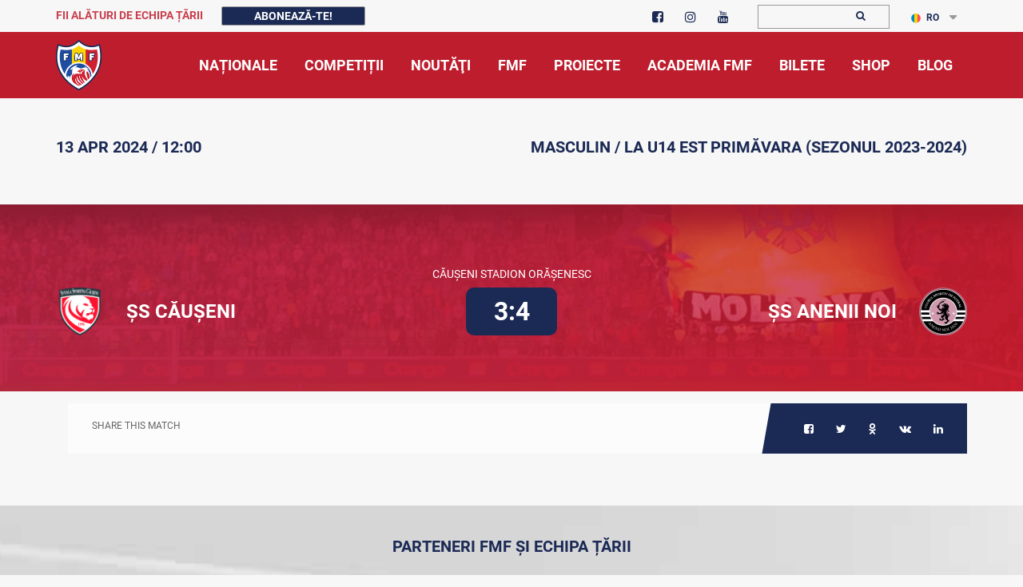

--- FILE ---
content_type: text/html; charset=UTF-8
request_url: https://www.fmf.md/home/meciuri-info?match=28909
body_size: 9766
content:
<!doctype html>
<html lang="ro">	
	<head>
		<base href="/" />
		<meta charset="UTF-8" />
		<meta http-equiv="X-UA-Compatible" content="IE=edge" />
		<!--<meta http-equiv="Content-Security-Policy-Report-Only" content="default-src https: 'unsafe-inline' 'unsafe-eval'" />-->
		<meta http-equiv="Content-Security-Policy" content="default-src * self blob: data: gap:; style-src * self 'unsafe-inline' blob: data: gap:; script-src * 'self' 'unsafe-eval' 'unsafe-inline' blob: data: gap:; object-src * 'self' blob: data: gap:; img-src * self 'unsafe-inline' blob: data: gap:; connect-src self * 'unsafe-inline' blob: data: gap:; frame-src * self blob: data: gap:;">
		<meta http-equiv="Content-Security-Policy" content="frame-ancestors 'none';">
		<meta name="keywords" content="fotbal moldova campionat divizia nationala uefa fifa grassroots" />
		<meta name="viewport" content="width=device-width,initial-scale=1"/>
		<meta name="theme-color" content="#be1d2d"/>
		<link rel="icon" href="media/images/favicon.ico" type="image/x-icon">
		<link rel="SHORTCUT ICON" href="/media/images/favicon.ico">
		<meta property="og:url" content="https://www.fmf.md/home/meciuri-info"/>
        <meta name="date" content="2026-01-17 11:23:27">
        <meta name="twitter:card" content="summary"/>
        <meta property="og:type" content="article">
        <meta property="fb:app_id" content="515582262346782">
        <meta property="og:site_name" content="FMF">
        <meta property="article:publisher" content="fmf.md"/>
        
        <meta property="og:image"
        content="https://www.fmf.md/cdn/news/photo-default.jpg"/>
        
		<title>Meciuri - Masculin LA U14 Est Primăvara (Sezonul 2023-2024) - 13 apr 2024 / 12:00 | FMF</title>
    		<meta property="og:title" content="Meciuri - Masculin LA U14 Est Primăvara (Sezonul 2023-2024) - 13 apr 2024 / 12:00"/><meta name="description" content="ȘS Căușeni - ȘS Anenii Noi  3:4 ">
            <meta property="og:description" content="ȘS Căușeni 3:4 ȘS Anenii Noi   "/>
        <meta property="article:section" content="Noutati"/>
        <meta property="og:section" content="Noutati"/>
        
        
        
		<link href="media/css/library/bootstrap.css" rel="stylesheet" type="text/css" />
		<link href="media/css-min/amfootball.min.css?v=2.40" rel="stylesheet" type="text/css" />
        <link href="media/plugin/owl.theme.default.min.css" rel="stylesheet" type="text/css" />
		<link href="media/plugin/owl.carousel.min.css" rel="stylesheet" type="text/css" />
		<link href="media/css/lightslider.css" rel="stylesheet" type="text/css" />
        <link href="media/css/fancybox/jquery.fancybox.css" rel="stylesheet" type="text/css" />
        
		<script type="text/javascript" src="media/js/library/jquery-3.7.1.min.js"></script>
		<script type="text/javascript" src="media/js/library/jquery-ui.min.js"></script>
		<script type="text/javascript" src="media/js/library/jquery.sticky.js"></script>
		<script type="text/javascript" src="media/js/fancybox/jquery.fancybox.min.js"></script>
		
		
		<script type="text/javascript" src="media/js/library/bootstrap.js"></script>
		<script type="text/javascript" src="media/plugin/owl.carousel.js"></script>
		<script type="text/javascript" src="media/js/lazyload.min.js"></script>
		
		
<!-- Google Tag Manager -->
<!-- Global site tag (gtag.js) - Google Analytics -->
<script async src="https://www.googletagmanager.com/gtag/js?id=UA-6787212-1"></script>
<script>
  window.dataLayer = window.dataLayer || [];
  function gtag(){dataLayer.push(arguments);}
  gtag('js', new Date());

  gtag('config', 'UA-6787212-1');
</script>

	</head>
	<body>
	    <style>
            #blink1 {
              -webkit-animation: blink2 1s linear infinite;
              animation: blink2 1s linear infinite;
            }
            @-webkit-keyframes blink2 {
              100% { color: #be1d2d;  }
            }
            @keyframes blink2 {
              100% { color: #be1d2d; }
            }
            .nomenu {
                padding: 6px;
                color: #fff;
                background: #be1d2d;
                border-color: #be1d2d;
                border-radius: 4px;
            }
            .nomenu.active{
                background: #1b2a55;
                border-color: #1b2a55;
            } 
            .displaynone2{display:none !important}
	    </style>
		<div class="top-bar displaynone">
			<div class="container">
				<div class="row">
					
                    <div class="col-lg-7 col-md-5 col-md-offset-0 col-sm-9 col-sm-offset-3 col-xs-6">
						<ul style="padding-top: 6px;">
                             <li>
                            <span class="deskContentTop" id="blink1" style="font-size: 14px;font-weight: 700; text-transform: uppercase; color:#fff; padding-right:20px">
                                Fii alături de Echipa Țării  </span>
                            <button type="button" class="btn subscribe " data-toggle="modal" data-target="#subscribe">
                                Abonează-te! </button>
                            </li>
                            </ul>                          
                    </div>
					
					<div class="col-lg-2 col-md-3 col-sm-3 col-xs-6">
						<div class="top-search" style="padding-top: 2px;">
							<ul class="socials">
								<li>
									<a href="https://www.facebook.com/fmfmoldova/" target="_blank">
										<i class="fa fa-facebook-square" aria-hidden="true"></i>
									</a>
								</li>
								
                                <li>
                                	<a href="https://www.instagram.com/fmfmoldova/" target="_blank">
                                		<i class="fa fa-instagram" aria-hidden="true">
                                		</i>
                                	</a>
                                </li>
                                 <li>
                                	<a href="https://www.youtube.com/channel/UCVh6jm3bUs7R9qxZp--PqXg" target="_blank">
                                		<i class="fa fa-youtube" aria-hidden="true">
                                		</i>
                                	</a>
                                </li>
                            </ul>
                        </div>
					</div>
					
					<div class="col-lg-2 col-md-2 col-sm-5 col-xs-8">
						<div class="top-search" style="padding-top: 4px;padding-bottom: 2px;">
                        	<form method="GET" action="https://www.fmf.md/home/cautare">
                        		<input type="text" name="text">
                        		<button>
                        			<i style="margin-right: -5px;" class="fa fa-search" aria-hidden="true">
                        			</i>
                        		</button>
                        	</form>
                        	
                        </div>
					</div>
					
                    <div class="col-lg-1 col-md-1 col-sm-4 col-xs-4">
                        <div class="top-language" style="padding-top: 4px;">
                    		<ul class="list">
                    			<li class="dropdown">
                                        <a href="https://www.fmf.md/home/meciuri-info?lang=ro" class="dropdown-toggle" data-toggle="dropdown">
    			<img src="media/images/lang/ro-flag.png" alt="language">RO
			</a>    			
                                    <ul class="dropdown-menu">
                                    	<li><a href="https://www.fmf.md/home/meciuri-info?lang=ru">
    			<img src="media/images/lang/ru-flag.png" alt="language">RU
			</a></li><li><a href="https://www.fmf.md/home/meciuri-info?lang=en">
    			<img src="media/images/lang/en-flag.png" alt="language">EN
			</a></li>
                            		</ul>
                            	</li>
                            </ul>
                        </div>
                    </div>
                    <div class="clear"></div>
                </div>
            </div>
        </div>
		<div class="main-menu-wrap sticky-menu displaynone">
			<div class="container">
				<a href="https://fmf.md" class="custom-logo-link" style="z-index: 1;">
					<img src="media/images/logo.png" srcset="media/images/logo.png" alt="FMF Moldova " class="custom-logo">
				</a>
				<button type="button" class="navbar-toggle collapsed" data-toggle="collapse" data-target="#team-menu" aria-expanded="false"
                    aria-label="Toggle navigation">
					<span class="sr-only">Toggle navigation</span>
					<span class="icon-bar">
					</span>
					<span class="icon-bar">
					</span>
					<span class="icon-bar">
					</span>
				</button>
				<nav class="navbar">
					<div class="collapse navbar-collapse" id="team-menu">
	                <ul  class="main-menu nav"  class=""><li class="upperclass haschilds"  class="first"><a ><span>Naționale</span></a><ul  class=""><li class="in"  class="first"><a href="https://www.fmf.md/home/nationale/masculin-nationale/echipa-nationala-1582999347/" ><span>Masculin</span></a></li><li class="in" ><a href="https://www.fmf.md/home/nationale/femenin/echipa-nationala-1583071678" ><span>Feminin</span></a></li><li class="in" ><a href="https://www.fmf.md/home/nationale/futsal/echipa-nationala-1583071851" ><span>Futsal</span></a></li><li class="in"  class="last"><a href="https://www.fmf.md/home/nationale/fotbal-pe-plajă/echipa-nationala-1583221297" ><span>Fotbal pe Plajă</span></a></li></ul></li><li class="upperclass haschilds" ><a ><span>Competiții</span></a><ul  class=""><li class="in"  class="first"><a href="https://www.fmf.md/home/competitii/masculin/liga-7777-faza-2-1765977251" ><span>Masculin</span></a></li><li class="in" ><a href="https://www.fmf.md/home/competitii/feminin/liga-nationala-1754426279" ><span>Feminin</span></a></li><li class="in"  class="last"><a href="https://www.fmf.md/home/competitii/juniori/cupa-fmf-u16-1699297561" ><span>Juniori</span></a></li></ul></li><li class="upperclass" ><a href="https://www.fmf.md/home/noutati" ><span>Noutăţi</span></a></li><li class="upperclass haschilds" ><a ><span>FMF</span></a><ul  class=""><li class="in"  class="first"><a href="https://www.fmf.md/home/fmf/despre-fmf/informatii-generale-446" ><span>Despre FMF</span></a></li><li class="in" ><a href="https://www.fmf.md/home/fmf/comitetele-fmf-62/" ><span>Comitetele și comisiile FMF</span></a></li><li class="in" ><a href="https://strategie.fmf.md" target=_blank><span>Strategia 25-30</span></a></li><li class="in" ><a href="https://www.fmf.md/home/fmf/comunicate-1668515667" ><span>COMUNICATE</span></a></li><li class="in" ><a href="https://www.fmf.md/home/fmf/integritatea-in-fotbal/informatii-generale-1586279478" ><span>Integritatea în fotbal</span></a></li><li class="in" ><a href="https://www.fmf.md/home/fmf/we-sport-tv/wesport-tv" ><span>We Sport TV</span></a></li><li class="in" ><a href="https://www.fmf.md/home/fmf/documente" ><span>Documente</span></a></li><li class="in" ><a href="https://www.fmf.md/home/fmf/licențiere/noutati-1583077154" ><span>Licențiere</span></a></li><li class="in" ><a href="https://www.fmf.md/home/fmf/scoala-de-antrenori/noutati-3909" ><span>Şcoala de Antrenori</span></a></li><li class="in" ><a href="https://www.fmf.md/home/fmf/international-1664879262/fifa-1665996297" ><span>Internațional</span></a></li><li class="in" ><a href="https://www.fmf.md/home/fmf/arbitraj/noutati-1612187270" ><span>Arbitraj</span></a></li><li class="in" ><a href="https://www.fmf.md/home/fmf/asociații-raionale-123/asociatii-raionale/" ><span>Asociații Raionale</span></a></li><li class="in" ><a href="https://www.fmf.md/home/fmf/infrastrcutura/fotbal-in-scoli" ><span>Infrastructura</span></a></li><li class="in"  class="last"><a href="https://www.fmf.md/home/fmf/intermediari-465" ><span>Intermediari</span></a></li></ul></li><li class="upperclass haschilds" ><a ><span>Proiecte</span></a><ul  class=""><li class="in"  class="first"><a href="https://fis.fmf.md/" ><span>Fotbal în școli</span></a></li><li class="in" ><a href="https://www.fmf.md/home/grassroots/fotbalul-ne-uneste-1639839820/noutati-4390-1639839820" ><span>Fotbalul ne Unește</span></a></li><li class="in" ><a href="https://www.fmf.md/home/grassroots/grassroots-123/grassroots-489/" ><span>GrassRoots</span></a></li><li class="in" ><a href="https://www.fmf.md/home/grassroots/la-firul-ierbii-1640008452/noutati-4404-1640008452" ><span>La firul ierbii</span></a></li><li class="in" ><a href="https://www.fmf.md/home/grassroots/community-development-officer-1640008613/noutati-4408-1640008613" ><span>Community Development Officer</span></a></li><li class="in" ><a href="https://www.fmf.md/home/grassroots/scoala-voluntarilor-–-pro-fotbal-1586766564/noutati-921-1586766564" ><span>Școala voluntarilor – Pro Fotbal</span></a></li><li class="in" ><a href="https://www.fmf.md/home/grassroots/proiectul-noi/proiectul-”noi”/noutati-1582989852" ><span>Proiectul ”NOI”</span></a></li><li class="in" ><a href="https://www.fmf.md/home/grassroots/open-fun-football-schools-51/notuati-720" ><span>Open Fun Football Schools</span></a></li><li class="in" ><a href="https://www.fmf.md/home/grassroots/fotbal-sigur-pentru-copiii-din-moldova/noutati-1618475039" ><span>Fotbal sigur pentru copiii din Moldova</span></a></li><li class="in" ><a href="https://www.fmf.md/home/grassroots/we-play-strong/noutati-1584786451" ><span>We play strong</span></a></li><li class="in" ><a href="https://www.fmf.md/home/grassroots/playmakers/noutati-1584786460.html" ><span>UEFA Playmakers</span></a></li><li class="in" ><a href="https://www.fmf.md/home/grassroots/turnee-pentru-copii-123/turnee-pentru-copii" ><span>Turnee pentru copii</span></a></li><li class="in"  class="last"><a href="https://www.fmf.md/proiecte-fmf/istoria-fotbalului" ><span>Istoria fotbalului</span></a></li></ul></li><li class="upperclass" ><a href="https://www.fmf.md/home/academia-fmf/noutăţi-1584786452" ><span>Academia Fmf</span></a></li><li class="upperclass" ><a href="https://tickets.fmf.md" target="_blank"><span>Bilete</span></a></li><li class="upperclass" ><a href="https://shop.fmf.md/" target="_blank"><span>Shop</span></a></li><li class="upperclass"  class="last"><a href="https://blog.fmf.md/" target="_blank"><span>Blog</span></a></li></ul>
	            </div>
				</nav>
			</div>
		</div>
		
<style>
    .myButton {
	box-shadow:inset 0px 1px 0px 0px #cf866c;
	background-color:#be1d2d;
	border-radius:5px;
	border:1px solid #942911;
	display:inline-block;
	cursor:pointer;
	color:#ffffff;
	font-size:22px;
	padding:10px 50px;
	text-decoration:none;
	text-shadow:0px 1px 0px #854629;
}
.myButton:hover {
	background-color:#be1d2d;
	color:#ffffff;
}
.myButton:active {
	position:relative;
	top:1px;
	color:#ffffff;
}
.myButton2 {
	box-shadow:inset 0px 1px 0px 0px #cf866c;
	background-color:#ffffff;
	border-radius:5px;
	border:1px solid #942911;
	display:inline-block;
	cursor:pointer;
	color:#000;
	font-size:22px;
	padding:10px 50px;
	text-decoration:none;
	text-shadow:0px 1px 0px #000;
}
.myButton2:hover {
	background-color:#ffffff;
	color:#000;
}
.myButton2:active {
	position:relative;
	top:1px;
	color:#000;
}

</style>

        <div class="match-live-date" style="padding: 20px 0;">
            <div class="container">
                <div class="row">
                    <div class="col-md-6"><div class="date"><h5>13 apr 2024 / 12:00</h5><br></div></div>
                    <div class="col-md-6"><div class="event"><h5>Masculin / LA U14 Est Primăvara (Sezonul 2023-2024)</h5></div></div>
                </div>
            </div>
        </div>
        <div class="match-live-info-bg">
            <div class="container">
                <div class="row">
                    <div class="col-md-12">
                        <div class="match-live-info">
                            <div class="title">Căușeni stadion orășenesc</div>
                            <div class="match-info">
                                <div class="team">
                                    <div class="avatar">
                                        <img src="images/team/169/scpala causeni.png" alt="ȘS Căușeni">
                                    </div>
                                    <div class="text" style="font-size: 24px;font-weight: 700;">
                                        ȘS Căușeni
                                    </div>
                                </div>
                                <div class="score">
                                    3:4
                                </div>
                                <div class="team right">
                                    <div class="text" style="font-size: 24px;font-weight: 700;">
                                        ȘS Anenii Noi
                                    </div>
                                    <div class="avatar">
                                        <img src="images/team/49/agarista.png" alt="ȘS Anenii Noi">
                                    </div>
                                </div>
                            </div>
                            <div class="title"></div>
                        </div>
                    </div>
                </div>
            </div>
        </div>
        <div class="container" style="margin: 15px auto 40px auto;">
            <div class="row">
                <div class="col-md-12">
                    <div class="share-box">
                        <div class="item">
                            <div class="container-fluid">
                                <div class="row no-gutter">
                                    <div class="col-md-4 col-sm-6 col-xs-12">
                                        <div class="title">SHARE THIS MATCH</div>
                                    </div>
                                    <div class="col-md-8 col-sm-6 col-xs-12 text-right">
                                        <ul class="share-socials wpb_animate_when_almost_visible wpb_fadeInRight fadeInRight wpb_start_animation animated">
                                            
                <li class="facebook">
                    <a href="https://www.facebook.com/sharer/sharer.php?u=https://www.fmf.md/home/meciuri-info?match=28909" target="_blank">
                        <i class="fa fa-facebook-square" aria-hidden="true"></i>
                    </a>
                </li>
                <li class="twitter">
                    <a href="http://twitter.com/share?text=LA U14 Est Primăvara (Sezonul 2023-2024)&amp;url=https://www.fmf.md/home/meciuri-info?match=28909" target="_blank">
                        <i class="fa fa-twitter" aria-hidden="true"></i>
                    </a>
                </li>
                <li class="okru">
                    <a href="http://www.odnoklassniki.ru/dk?st.cmd=addShare&amp;st.s=1&amp;st._surl=https://www.fmf.md/home/meciuri-info?match=28909&amp;st.comments=LA U14 Est Primăvara (Sezonul 2023-2024)" target="_blank">
                        <i class="fa fa-odnoklassniki" aria-hidden="true"></i>
                    </a>
                </li>
                <li class="vk">
                    <a href="http://vk.com/share.php?url=https://www.fmf.md/home/meciuri-info?match=28909&amp;title=LA U14 Est Primăvara (Sezonul 2023-2024)" target="_blank">
                        <i class="fa fa-vk" aria-hidden="true"></i>
                    </a>
                </li>
                <li class="linkedin">
                    <a href="https://www.linkedin.com/shareArticle?mini=true&amp;url=https://www.fmf.md/home/meciuri-info?match=28909&amp;title=LA U14 Est Primăvara (Sezonul 2023-2024)&amp;source=LinkedIn" target="_blank">
                        <i class="fa fa-linkedin" aria-hidden="true"></i>
                    </a>
                </li>
                                        </ul>
                                    </div>
                                </div>
                            </div>
                            <div class="clearfix"></div>
                        </div>
                    </div>
                </div>
            </div>
        </div>
<style>
.fmf-partner-row {
    display: flex;
  flex-wrap: wrap;
  align-items: center;
  justify-content: center;
}
    .partners-logo-div {
        min-height: 130px;
        display:flex;
        align-items: center;
        justify-content: center;
        gap: 20px;
        flex-wrap: wrap;
        
    }
    .partners-logo-div img {
        height: 40px;
    }
    .partners-logo-div1 img {
        height: 51px;
    }

    .partners-logo-div12 img {
        height: 61px;
    }
    .partners-logo-div2 img {
        height: 90px;
    }
    .partners-logo-div3 img {
        height: 40px;
    }
</style>
<footer class="footer displaynone">

<div class="am-sponsor-box" style="padding-top:10px;height: auto;">
	<div class="container">
		<!--div class="row">
			<div class="col-xs-12 text-center">
				<h4>
				    Parteneri
			    </h4>
		    </div>
		</div-->
		
		<div class="row">
			<div class="col-xs-12 text-center">
				<h5>
				    PARTENERI FMF ȘI ECHIPA ȚĂRII
			    </h5>
		    </div>
		</div>
		
		<div class="row fmf-partner-row" > 
           
                			
    		<div class="col-md-4 col-sm-12 text-center responsive">
    			<h5 class="landing-sport-header" style="font-size: 14px;">
    			    Partener Principal
    			</h5>	

    			<div class="row partners-logo-div partners-logo-div12"> 
        			<div>
            			<a href="https://www.maib.md/" target="_blank">
                			<img  class="" src="media/images/partners/new/maiblogo.png?v=1" alt="MICB" > 
            			</a>
        			</div>
        		</div>
    		</div>
    		 <div class="col-md-4 col-sm-12 text-center responsive">
	            <h5 class="landing-sport-header" style="font-size: 14px;">
	            Partener Principal
	            </h5>
	            <div class="row  partners-logo-div partners-logo-div12"> 
    	            <div>
    	                <a href="https://orange.md" target="_blank">
    	                    <img style="height: 74px;" class="sponsor image" src="/media/images/partners/logo-orange-1.png?v=1" alt="Orange" >
    	                </a>
    	            </div>
	            </div>
            </div>
    	</div>
    	<div class="row fmf-partner-row" > 		
    		<div class="col-lg-2 col-md-4 col-sm-12 text-center responsive">
    			<h5 class="landing-sport-header" style="font-size: 14px;">
    			    Partener Tehnic
    			</h5>	
    			
    			<div class="row partners-logo-div partners-logo-div1"> 
        			<div>
            			<a href="https://jako.de" target="_blank">
                			<img   class="" src="media/images/partners/new/Jako.png?v=1" alt="Jako" > 
            			</a>
        			</div>
        			
        		</div>
        		
        		
    		</div>
    		<div class="col-lg-2 col-md-4 col-sm-12 text-center responsive">
	            <h5 class="landing-sport-header" style="font-size: 14px;">
	            Partener Oficial
	            </h5>
	            <div class="row  partners-logo-div partners-logo-div1"> 
    	            <div>
    	                <a href="http://rusnac.md" target="_blank">
                		    <img src="media/images/partners/new/Om.png?v=1" class="" alt="Apa OM" > 
        			    </a>
    	            </div>
	            </div>
            </div>
        
            <div class="col-md-2 col-sm-3 col-xs-6 text-center responsive">
	            <h5 class="landing-sport-header" style="font-size: 14px;">
	            Partener Oficial
	            </h5>
	            <div class="row  partners-logo-div partners-logo-div1"> 
    	            <div>
    	                <a href="https://cricova.md" target="_blank">
                		    <img  src="media/images/partners/new/Cricova.png?v=1" alt="Cricova" class="">
        			    </a>
    	            </div>
	            </div>
            </div>
            <div class="col-md-2 col-sm-3 col-xs-6 text-center responsive">
	            <h5 class="landing-sport-header" style="font-size: 14px;">
	            Partener Oficial
	            </h5>
	            <div class="row  partners-logo-div partners-logo-div1"> 
    	            <div>
    	                <a href="https://www.invitro.md/" target="_blank">
                		    <img  src="media/images/partners/new/invitro.png?v=1" alt="Invitro" class="">
        			    </a>
    	            </div>
	            </div>
            </div>
       
            <div class="col-md-2 col-sm-3 col-xs-6 text-center responsive">
	            <h5 class="landing-sport-header" style="font-size: 14px;">
	            Partener Oficial
	            </h5>
	            <div class="row  partners-logo-div partners-logo-div1"> 
    	            <div>
    	                <a href="https://www.estateinvest.md" target="_blank">
                		    <img  src="media/images/partners/new/estate-invest-company.png?v=1" alt="Estate Invest Company" class="">
        			    </a>
    	            </div>
	            </div>
            </div>
           
		</div>
		<div class="row">
			<div class="col-xs-12 text-center">
				<h5>
				    Parteneri Fotbal în Școli
			    </h5>
		    </div>
		</div>
		<div class="row fmf-partner-row" > 
			<div class="col-lg-2 col-md-4 col-sm-12 text-center responsive">
	            <h5 class="landing-sport-header" style="font-size: 14px;">
	            Partener Principal
	            </h5>
	            <div class="row  partners-logo-div partners-logo-div2"> 
    	            <div>
    	                <a href="https://one.davidscapital.md/" target="_blank">
                		    <img src="media/images/partners/new/COns-logo.png" class="" alt="Davids Capital" > 
        			    </a>
    	            </div>
	            </div>
            </div>
            	<!--div class="col-lg-3 col-md-4 col-sm-12 text-center responsive">
    			<h5 class="landing-sport-header" style="font-size: 14px;">
    			    Partener Principal
    			</h5>	

    			<div class="row partners-logo-div partners-logo-div12"> 
        			<div>
            			<a href="https://www.maib.md/" target="_blank">
                			<img  class="" src="media/images/partners/new/maiblogo.png?v=1" alt="MAIB" > 
            			</a>
        			</div>
        		</div>
    		</div-->
            <div class="col-lg-2 col-md-4 col-sm-12 text-center responsive">
	            <h5 class="landing-sport-header" style="font-size: 14px;">
	            Partener Principal
	            </h5>
	            <div class="row  partners-logo-div partners-logo-div2"> 
    	            <div>
    	                <a href="https://dansicons.md/" target="_blank">
                		    <img src="media/images/partners/new/LOGO-DANSICONS.png?v=1" class="" alt="Dansicons" > 
        			    </a>
    	            </div>
	            </div>
		    </div>
		    	<div class="col-md-2 col-sm-12 text-center responsive">
    			<h5 class="landing-sport-header" style="font-size: 14px;">
    			    Partener Principal
    			</h5>	

    			<div class="row partners-logo-div partners-logo-div12"> 
        			<div>
            			<a href="https://www.maib.md/" target="_blank">
                			<img  class="" src="media/images/partners/new/maiblogo.png?v=1" alt="MICB" > 
            			</a>
        			</div>
        		</div>
    		</div>
    		 <div class="col-md-2 col-sm-12 text-center responsive">
	            <h5 class="landing-sport-header" style="font-size: 14px;">
	            Partener Principal
	            </h5>
	            <div class="row  partners-logo-div partners-logo-div12"> 
    	            <div>
    	                <a href="https://orange.md" target="_blank">
    	                    <img style="height: 74px;" class="sponsor image" src="/media/images/partners/logo-orange-1.png?v=1" alt="Orange" >
    	                </a>
    	            </div>
	            </div>
            </div>
		</div>
		<div class="row fmf-partner-row">
            
            <div class="col-md-2 col-sm-3 col-xs-6 text-center responsive">
	            <h5 class="landing-sport-header" style="font-size: 14px;">
	            Partener Oficial
	            </h5>
	            <div class="row  partners-logo-div partners-logo-div1"> 
    	            <div>
    	                <a href="https://www.felicia.md" target="_blank">
                		    <img style="height: 35px;"  src="media/images/partners/felicia_logo.png?v=1" alt="Felicia" class="">
        			    </a>
    	            </div>
	            </div>
            </div>
		</div>
		<div class="row fmf-partner-row">
            
            <div class="col-md-6 col-sm-6 col-xs-6 text-center responsive">
	            <h5 class="landing-sport-header" style="font-size: 14px;">
	            Partener Fotbal Feminin
	            </h5>
	            <div class="row  partners-logo-div partners-logo-div1"> 
    	            <div>
    	                <img style="height: auto;"  src="media/images/partners/masts_fitness.png?v=1" alt="Felicia" class="" width="187">

    	            </div>
	            </div>
            </div>
		</div>
    </div>
</div>
    <div class="wrapper-overfllow">
        <div class="container">
            <div class="row">
                <div class="col-md-4 col-sm-12">
                    <div class="footer-left">
                        <div class="wrap">
                            <div class="row">
                                <div class="col-md-5 col-sm-5 col-xs-5">
                                    <a href="index.html" class="foot-logo"><img src="media/images/logo.png?v=1" alt="footer-logo"> </a>
                                </div>
                                <div class="col-md-7 col-sm-7 col-xs-7">
                                    <h5 style="color:#fff; padding:0px;line-height: 36px;">
                                        Federația Moldovenească de Fotbal</h5>
                                </div>
                            </div>
                            <div class="row">
                                <div class="col-md-12 col-sm-12">
                                    <h6 style="color:#fff; padding:0px;">
                                        MISIUNE
                                        </h6> 
                                    <p>Dezvoltarea, promovarea și protejarea fotbalului în Moldova</p>
                                    <h6 style="color:#fff; padding:0px;">VIZIUNE</h6>
                                    <p>Consolidarea societății prin fotbal</p>
                                    <h6 style="color:#fff; padding:0px;">
                                        VALORI
                                    </h6>
                                    <p>Responsabilitate, Pasiune, Echipă;
                                     </br> 
                                     Inovare,  Progres,  Buna guvernare, Dezvoltarea profesională
                                    </p>
                                    </br>
                                </div>
                            </div>
                        </div>    
                    </div>
                </div>
                <div class="col-md-6 col-sm-12 col-lg-offset-1 col-sm-offset-1">
                    <div class="foot-news">
                       
                       <div class="item">
                            <div class="row">
                                <div class="col-xs-6">
                                <a href="https://www.uefa.com/insideuefa/member-associations/association=mda/" class="image"><img class="img-responsive" src="/media/images/partners/uefa-logo.png?v=1" alt="news-image" style="height: 60px;"></a>
                                  <a href="https://www.uefa.com/insideuefa/member-associations/association=mda/" class="date">membru UEFA</a>
                                <span class="separator">--</span>
                                <a href="https://www.uefa.com/insideuefa/member-associations/association=mda/" class="category">10.02.1993</a>
                                </div>
                                <div class="col-xs-6">
                                     <a href="https://inside.fifa.com/associations/MDA/" class="image"><img class="img-responsive" src="/media/images/partners/fifa-logo.png?v=1" alt="news-image" style="height: 60px;"></a>
                                    <a href="news.html" class="date">membru FIFA</a>
                                    <span class="separator">--</span>
                                    <a href="news.html" class="category">16.06.1994</a>
                                    </div>
                            </div>
                        </div>
                    </div>
                </div>
                <div class="col-md-2 col-sm-12 col-lg-offset-1">
                    <div class="foot-news">
                        <div class="item">
                            <h4>
                                statistica
                            </h4>
                        <ul class="foot-left-menu">
                                <li><a href="#">Data fondării: 14.04.1990 &nbsp;</a></li>
                                <li>
                                    <a href="#">Echipe: 2053 &nbsp;</a>
                                </li>
                                <li>
                                    <a href="#">Cluburi (amatori):  	147 &nbsp;</a>
                                </li>
                                <li><a href="#">Jucători înregistraţi:  	43216 &nbsp;</a></li>
                                <li><a href="#">Cluburi (non-amatori): 	11 &nbsp;</a></li>
                                <li><a href="#">Jucători sub 18 ani: 	17987 &nbsp;</a></li>
                            </ul>
                        </div>

                    </div>
                </div>
                <div class="col-md-2 col-sm-12 ">
                    <div class="foot-news">
                        <div class="item">
                            <h4>CERTIFICATE</h4>
                            <div class="">
                                 <a href="https://fmf.md/noutate/5187/fmf-prima-federatie-certificata-in-conformitate-cu-sistemele-internationale-de-management-iso" class="image"><img class="img-responsive" alt="news-image" style="" src="/media/images/partners/ISO_col.png">
                                    <span style="text-transform: uppercase;font-size: 1.7rem;font-weight: 700;padding-left: 4px;line-height: 5px;color: #be1d2d;">ISO 9001:2015</span><br>
                                    <span style="text-transform: uppercase;font-size: 1.7rem;font-weight: 700;padding-left: 4px;color: #be1d2d;">ISO 37001:2016</span>
                                    </a>
                                    
                            </div>
                        </div>

                    </div>
                </div>
                <div class=" col-lg-3 col-md-4 col-sm-12">
                    <div class="foot-contact">
                        <h4>Contacte</h4>
                        <ul class="contact-list">
                            <li><i class="fa fa-flag" aria-hidden="true"></i><span>str. Tricolorului, 39, MD-2012, or. Chișinău, Republica Moldova</span></li>
                            <li><i class="fa fa-envelope" aria-hidden="true"></i><a href="mailto:fmf@fmf.md">fmf@fmf.md</a></li>
                            
                            <li class="phone"><i class="fa fa-phone" aria-hidden="true"></i><span>tel: + 373 22 210413
                            
                            </span></li>
                        </ul>
                       
                      
                    </div>
                    
                    <a href="#top" class="foot-up">
            <span>up 
              <i class="fa fa-caret-up" aria-hidden="true">
              </i>
            </span>
          </a>
                </div>
            </div>
        </div>
    </div>
    <!-- <div class="footer-menu-wrap">
    <div class="container">
      <div class="row">
        <div class="col-md-12">
          <ul class="footer-menu"  class=""><li class="first"><a href="https://www.fmf.md/home/nationale/masculin-nationale/" ><span>Naționale</span></a></li><li><a href="https://www.fmf.md/home/competitii/masculin/" ><span>Competiții</span></a></li><li><a href="https://www.fmf.md/home/noutati" ><span>Noutăţi</span></a></li><li><a href="https://www.fmf.md/home/fmf/despre-fmf/informatii-generale-446" ><span>FMF</span></a></li><li><a href="https://www.fmf.md/home/grassroots/grassroots-123/grassroots-489/" ><span>Proiecte</span></a></li><li><a href="https://www.fmf.md/home/academia-fmf/noutăţi-1584786452" ><span>Academia FMF</span></a></li><li><a href="https://tickets.fmf.md" target="_blank"><span>Bilete</span></a></li><li><a href="https://shop.fmf.md/" target="_blank"><span>Shop</span></a></li><li class="last"><a href="https://blog.fmf.md/" target="_blank"><span>Blog</span></a></li></ul> 
          
          <a href="#top" class="foot-up">
            <span>up 
              <i class="fa fa-caret-up" aria-hidden="true">
              </i>
            </span>
          </a>
        </div>
      </div>
    </div>
  </div> -->

    <div class="footer-bottom">
      <div class="container">
          <div class="row">
            <div class="col-xs-6">
                  <div class="copyrights">
                    © 2023 FMF - Federația Moldoveneasca de Fotbal | <a href="https://www.fmf.md/home/fmf/despre-fmf/politica-de-confidentialitate-1587126455" target="_blank"><b>Politica de Confidențialitate</b></a>
                  </div>
            </div>
            <div class="col-xs-6">
                  <div class="created">
                    <a href="https://www.onetelecom.md">Powered by ONE telecom
                    </a>
                  </div>
            </div>
      </div>
    </div>
  </div>
  
</footer>
<div id="subscribe" class="modal fade" role="dialog">
  <div class="modal-dialog">
    <!-- Modal content-->
    <div class="modal-content" style="background-color: #f0eeee;">
      <div class="modal-header">
        <span>Forma de abonare</span>
        <button type="button" class="close" data-dismiss="modal">&times;</button>
      </div>
      <div class="modal-body">
            <div class="">
                <h4>Completați cîmpurile de mai jos</h4>	
                <div class="leave-comment-wrap" style="padding-bottom:0px">
                   <form action="#" method="POST">								
                        <div class="row">
                            <div class="col-md-6">
                                <div class="item">
                                    <label>
                                        <span>
                                            Nume <i>*</i>
                                        </span>
					                <input type="text"  class="form-control" id="name" placeholder="Nume" required>
					                </label>
                                   
                                </div>	
                            </div><div class="col-md-6">
                                <div class="item">
                                    <label>
                                        <span>Prenume <i>*</i></span>
					                <input type="text"  class="form-control" id="lname" placeholder="Prenume"  required>
					                </label>
                                   
                                </div>	
                            </div>
                            <div class="col-md-6">
                                <div class="item">
                                    <label>
                                        <span>Sexul <i>*</i></span>
                                        <select id="sex" class="form-control">
                                            <option value="m">
                                                Masculin
                                            </option>
                                            <option value="w">Feminin</option>
                                        </select>
                                    </label>
                                </div>
                            </div>
                            <div class="col-md-6">
                                <div class="item">
                                    <label>
                                        <span>E-mail <i>*</i></span>
                                        <input type="text" class="form-control" id="email" placeholder="E-mail"  required>
                                    </label>
                                </div>	
                            </div>
                            <div class="col-md-6">
                                <div class="item" id="dob">
                                    <label>
                                        <span>Data nasterii <i>*</i></span>
                                        <!--input type="date" class="form-control" id="dob" -->
                                        <select name='day' id='day'>
                                        <option value='0'>Ziua</option>
                                        <option value='01'>1</option>
                                        <option value='02'>2</option>
                                        <option value='03'>3</option>
                                        <option value='04'>4</option>
                                        <option value='05'>5</option>
                                        <option value='06'>6</option>
                                        <option value='07'>7</option>
                                        <option value='08'>8</option>
                                        <option value='09'>9</option>
                                        <option value='10'>10</option>
                                        <option value='11'>11</option>
                                        <option value='12'>12</option>
                                        <option value='13'>13</option>
                                        <option value='14'>14</option>
                                        <option value='15'>15</option>
                                        <option value='16'>16</option>
                                        <option value='17'>17</option>
                                        <option value='18'>18</option>
                                        <option value='19'>19</option>
                                        <option value='20'>20</option>
                                        <option value='21'>21</option>
                                        <option value='22'>22</option>
                                        <option value='23'>23</option>
                                        <option value='24'>24</option>
                                        <option value='25'>25</option>
                                        <option value='26'>26</option>
                                        <option value='27'>27</option>
                                        <option value='28'>28</option>
                                        <option value='29'>29</option>
                                        <option value='30'>30</option>
                                        <option value='31'>31</option>
                                        </select>
                                        <select name='month' id='month'>
                                        <option value='0'>Luna</option>
                                        <option value='01'>Ian</option>
                                        <option value='02'>Feb</option>
                                        <option value='03'>Mar</option>
                                        <option value='04'>Apr</option>
                                        <option value='05'>Mai</option>
                                        <option value='06'>Iun</option>
                                        <option value='07'>Iul</option>
                                        <option value='08'>Aug</option>
                                        <option value='09'>Sep</option>
                                        <option value='10'>Oct</option>
                                        <option value='11'>Noi</option>
                                        <option value='12'>Dec</option>
                                        </select>
                                        <select name='year' id='year'>
                                        <option value='0'>Anul</option>
                                        <option value='1993'>1993</option>
                                        <option value='1992'>1992</option>
                                        <option value='1991'>1991</option>
                                        <option value='1990'>1990</option>
                                        <option value='1989'>1989</option>
                                        <option value='1988'>1988</option>
                                        <option value='1987'>1987</option>
                                        <option value='1986'>1986</option>
                                        <option value='1985'>1985</option>
                                        <option value='1984'>1984</option>
                                        <option value='1983'>1983</option>
                                        <option value='1982'>1982</option>
                                        <option value='1981'>1981</option>
                                        <option value='1980'>1980</option>
                                        <option value='1979'>1979</option>
                                        <option value='1978'>1978</option>
                                        <option value='1977'>1977</option>
                                        <option value='1976'>1976</option>
                                        <option value='1975'>1975</option>
                                        <option value='1974'>1974</option>
                                        <option value='1973'>1973</option>
                                        <option value='1972'>1972</option>
                                        <option value='1971'>1971</option>
                                        <option value='1970'>1970</option>
                                        <option value='1969'>1969</option>
                                        <option value='1968'>1968</option>
                                        <option value='1967'>1967</option>
                                        <option value='1966'>1966</option>
                                        <option value='1965'>1965</option>
                                        <option value='1964'>1964</option>
                                        <option value='1963'>1963</option>
                                        <option value='1962'>1962</option>
                                        <option value='1961'>1961</option>
                                        <option value='1960'>1960</option>
                                        <option value='1959'>1959</option>
                                        <option value='1958'>1958</option>
                                        <option value='1957'>1957</option>
                                        <option value='1956'>1956</option>
                                        <option value='1955'>1955</option>
                                        <option value='1954'>1954</option>
                                        <option value='1953'>1953</option>
                                        <option value='1952'>1952</option>
                                        <option value='1951'>1951</option>
                                        <option value='1950'>1950</option>
                                        <option value='1949'>1949</option>
                                        <option value='1948'>1948</option>
                                        <option value='1947'>1947</option>
                                        </select>
                                    </label>
                                </div>	
                            </div>
                            <div class="col-md-6">
                                <div class="item">
                                    <label>
                                        <span>Telefon mobil <i>*</i></span>
                                        <input type="text" class="form-control"  id="phone" placeholder="373xxxxxxxx">
                                    </label>
                                </div>
                            </div>
                             
                            <div class="col-md-3">
                                <div class="item">
                                    <label>
                                        <span>Nu sunt robot <i>*</i></span>
                                    </label>
                                </div>
                            </div>
                        
                             <div class="col-md-3">
                                <div class="item text-right" style="padding-top: 10px;">
                                    <label>
                                        <span id="quiz"></span>
                                        
                                    </label>
                                </div>
                            </div>
                            <div class="col-md-6">
                                <div class="item">
                                    <label>
                                       <input type="text" class="form-control"  id="answer">
                                        <input type="hidden" class="form-control"  id="ans">
                                    </label>
                                </div>
                            </div>
                            <div class="col-md-12">
                                <div class="item" id="error" style="color:red;">
                                </div>
                            </div>
                            <div class="col-md-12">
                                <div class="item text-center" id="success">
                                </div>
                            </div>
                        </div>
                    </form>
                </div>
            </div>
      </div>
      <div class="modal-footer">
          
        <button type="button" id="button" class="btn btn-default" data-dismiss="modal">Subscrie</button>
      </div>
    </div>
  </div>
</div>
<script type="text/javascript" src="media/back/plugins/input-mask2/jQuery-Mask-Plugin-master/dist/jquery.mask.min.js"></script>
<script>
    $(function() {
        
        $('#phone').mask('(373)69999999');
        renewCapcha();
        function renewCapcha(){
            var a = Math.floor((Math.random() * 5) + 1);
            var b = Math.floor((Math.random() * 5) + 1);
            var c = a + b;
            var txt = a + ' + ' + b+' =';
            $("#quiz").html(txt);
            $("#ans").val(c);
            $("#answer").val('');
        }
        function checkCapcha(){
            var a = $("#answer").val();
            var c = $("#ans").val();
            if (a == c) {
                $('#error').html('');
                renewCapcha();
                return false;
            }else {
                renewCapcha();
                $('#error').html('<p>Capcha gresita!</p>');
                $('#answer').css("border-color", "red");
                return true;
            }
        }
        function isEmail(email) {
              var regex = /^([a-zA-Z0-9_.+-])+\@(([a-zA-Z0-9-])+\.)+([a-zA-Z0-9]{2,4})+$/;
              return regex.test(email);
        }
         $('#button').click(function(e) {
            e.preventDefault();
            let day =  parseInt($('#day').val());  
            let month =  parseInt($('#month').val());  
            let year =  parseInt($('#year').val());  
            var name = $('#name').val();
            var lname = $('#lname').val();
            var email = $('#email').val();
            var phone = $('#phone').val();
            var sex = $('#sex').val();
            var error = 0;
            var errortxt = '';
            if (!name.length){
                errortxt = errortxt + '<p>Vă rugăm să introduceţi numele.</p>';
                $('#name').css("border-color", "red");
                $('#name').val('');
                error = 1;
            }else{
                $('#name').css("border-color", "#fff");
            }
            if (!lname.length){
                errortxt = errortxt + '<p>Vă rugăm să introduceţi prenumele.</p>';
                $('#lname').css("border-color", "red");
                $('#lname').val('');
                error = 1;
            }else{
                $('#lname').css("border-color", "#fff");
            }
            if (!isEmail(email)){
                errortxt = errortxt + '<p>Vă rugăm să verificați e-mailul.</p>';
                $('#email').css("border-color", "red");
                $('#email').val('');
                error = 1;
            }else{
                $('#email').css("border-color", "#fff");
            }
            let dob 
            if (!day){
                errortxt = errortxt + '<p>Vă rugăm să verificați ziua de naștere.</p>';
                $('#dob').css("border-color", "red");
                error = 1;
            }else{
                $('#dob').css("border-color", "#fff");
                dob = day;
            }
            if (!month ){
                errortxt = errortxt + '<p>Vă rugăm să verificați luna de naștere.</p>';
                $('#dob').css("border-color", "red");
                error = 1;
            }else{
                $('#dob').css("border-color", "#fff");
                dob = dob +'-'+month;
            }
            if (!year){
                errortxt = errortxt + '<p>Vă rugăm să verificați anul de naștere.</p>';
                $('#dob').css("border-color", "red");
                error = 1;
            }else{
                $('#dob').css("border-color", "#fff");
                dob = dob +'-'+year;
            }
            if (!phone.length){
                errortxt = errortxt + '<p>Vă rugăm să introduceţi telefonul.</p>';
                $('#phone').css("border-color", "red");
                error = 1;
            }else{
                $('#phone').css("border-color", "#fff");
            }
            var error2 = 0;
            error2 = checkCapcha();
           
            if (!error && !error2){
                
                 $('#error').html('');
                    $.ajax({
                        url: "https://www.fmf.md/api/subscribeme",
                        type: 'POST',
                        data: {'name':name,'lname':lname,'email': email,'dob': dob ,'phone' : phone,'sex': sex},
                        dataType: 'json',
                        success: function (result) {
                            $('#success').html('<h3 style="color: green;">Vă mulțumim pentru înregistrare!</h3>');
                        }
                    });
                    return true;
            }else{
                $('#error').html(errortxt);
                return false;
            }
        });
    });
    $(function(){
    $('[type="date"].birthdate').prop('max', function(){
        return new Date().toJSON().split('T')[0];
    });
});
</script>

<script type="text/javascript" src="media/js/library/jquery.jcarousel.js"></script>
<script type="text/javascript" src="media/js/library/jcarousel.connected-carousels.js"></script>
<script type="text/javascript" src="media/js/library/jquery.bracket.min.js"></script>
<script type="text/javascript" src="media/js/library/fancySelect.js"></script>
<script type="text/javascript" src="media/js/library/progressbar.js"></script>
<script type="text/javascript" src="media/js/library/chartist.js"></script>
<script type="text/javascript" src="media/js/matches_broadcast_listing.js"></script>
<script type="text/javascript" src="media/js/library/Chart.js"></script>

<script type="text/javascript" src="media/js/jquery.team-coundown.js"></script>
<script type="text/javascript" src="media/js/matches-slider.js"></script>
<script type="text/javascript" src="media/js/header.js"></script>
<script type="text/javascript" src="media/js/news-line.js"></script>
<script type="text/javascript" src="media/js/match_galery.js"></script>
<script type="text/javascript" src="media/js/main-club-gallery.js"></script>
<script type="text/javascript" src="media/js/product-slider.js"></script>
<script type="text/javascript" src="media/js/circle-bar.js"></script>
<script type="text/javascript" src="media/js/standings.js"></script>


<script type="text/javascript" src="media/js/shop-price-filter.js"></script>
<script type="text/javascript" src="media/js/bi-polar-diagram.js"></script>
<script type="text/javascript" src="media/js/diagram.js"></script>
<script type="text/javascript" src="media/js/timeseries.js"></script>
<script type="text/javascript" src="media/js/svg-path.js"></script>
<script type="text/javascript" src="media/js/label-placement-diagram.js"></script>
<script type="text/javascript" src="media/js/donut-chart.js"></script>
<script type="text/javascript" src="media/js/animate-donut.js"></script>
<script type="text/javascript" src="media/js/slider.js"></script>
<script type="text/javascript" src="media/js/preloader.js"></script>
<script type="text/javascript" src="media/js/advanced-smil.js"></script>
<script type="text/javascript" src="media/js/pick-circle.js"></script>
<script type="text/javascript" src="media/js/horizontal-bar.js"></script>
<script type="text/javascript" src="media/js/gauge-chart.js"></script>
<script type="text/javascript" src="media/js/stacked-bar.js"></script>
<script type="text/javascript" src="media/js/library/chartist-plugin-legend.js"></script>
<script type="text/javascript" src="media/js/library/chartist-plugin-threshold.js"></script>
<script type="text/javascript" src="media/js/library/chartist-plugin-pointlabels.js"></script>

<script type="text/javascript" src="media/js/visible.js"></script>
<script type="text/javascript" src="media/js/anchor.js"></script>
<script type="text/javascript" src="media/js/carousel.js"></script>
<script type="text/javascript" src="media/js/video_slider.js"></script>

<script type="text/javascript" src="media/js/main.js?v=2"></script>


<!-- Google Tag Manager (noscript) -->
<noscript><iframe src="https://www.googletagmanager.com/ns.html?id=GTM-PXKJFC"
                  height="0" width="0" style="display:none;visibility:hidden"></iframe></noscript>
<!-- End Google Tag Manager (noscript) -->

<script src="https://cdn.onesignal.com/sdks/OneSignalSDK.js" async=""></script>
<script>
  var OneSignal = window.OneSignal || [];
  OneSignal.push(function() {
    OneSignal.init({
      appId: "ce80bfbb-e0b4-4ef9-bb26-41a71c946d16",
    });
  });
</script>
<script type="text/javascript" src="media/js/library/js_script.js"></script>
<script>
	var lazyLoadInstance = new LazyLoad({
		elements_selector: ".lazy"
	});
</script>

</body>
</html>
<style>
    .organisation-header-wrapper::before{
        content:none;
    }
</style>

--- FILE ---
content_type: application/javascript; charset=utf-8
request_url: https://www.fmf.md/media/js/horizontal-bar.js
body_size: 332
content:
/**
 - This is jQuery plugin declaration for Pace graph
 - @html: ./html-component/player_stats.html
 - @deps: jQuery, Chartist.js
 - @using: ./js/main.js
 - @author torbara (https://themeforest.net/user/torbara)
 - */


(function ($, Chartist) {

    "use strict";

    $.fn.horizontalbar = function (labels, series, seriesBarDistance, reverseData, horizontalBars,legendNames,clickable,position, offset) {

        var $el = $(this);

        if ($el.length === 0) {
            throw new Error('horizontalbar: target element not found');
        }

        var id = $el.attr('id');



        Chartist.Bar('#' + id, {
        labels: labels,
                series: series
        }, {
        seriesBarDistance: seriesBarDistance,
                reverseData: reverseData === undefined ? true : reverseData,
                horizontalBars: horizontalBars === undefined ? true : horizontalBars,
                plugins:[
                    Chartist.plugins.legend({
                        legendNames:legendNames,
                        clickable:clickable===undefined ? true: clickable,
                        position:position
                    })
                ],
                axisY: {
                offset: offset
                },
                axisX: {
                 labelInterpolationFnc: function (value, index) {
                    return index % 2 === 0 ? value : null;
                },
                
            }


                });

    };

})(jQuery, Chartist);



--- FILE ---
content_type: application/javascript; charset=utf-8
request_url: https://www.fmf.md/media/js/matches_broadcast_listing.js
body_size: 148
content:
/**
 * This is jQuery plugin declaration for header html-component
 * @html: ./html-component/matches_broadcast_listing.html 
 * @deps: jQuery, bootstrap.js
 * @using: ./js/main.js
 * @author torbara  (https://themeforest.net/user/torbara)
 */

(function($){
    
    "use strict";
    
    $.fn.matchesBroadcastLisng = function () {
        
        var $listing = $(this);
        
        if ( $listing.length === 0 ) {
            throw new Error('matchesBroadcastLisng: target element not found');
        }
        
        $listing.find(".broadcast-item").on("show.bs.collapse hide.bs.collapse", function (e) {
            if (e.type == 'show') {
                $(this).addClass('active');
            } else {
                $(this).removeClass('active');
            }
        });
        
    };

})(jQuery);


